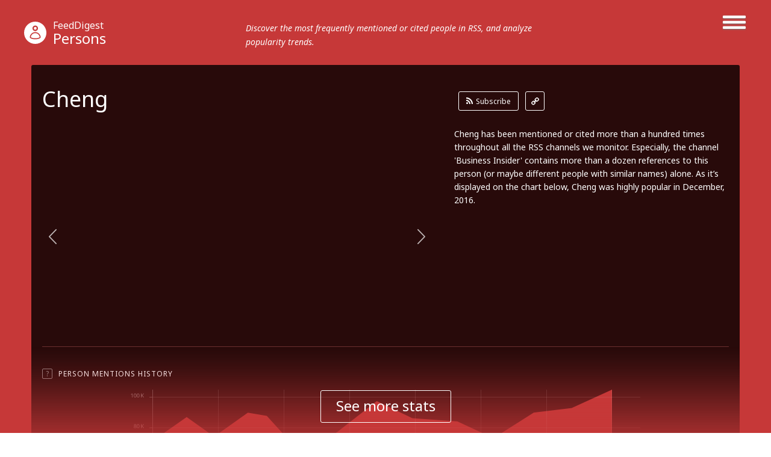

--- FILE ---
content_type: text/html; charset=utf-8
request_url: http://persons.feeddigest.com/Cheng
body_size: 7403
content:
<!DOCTYPE html>
<html>
<head>
	<title>Cheng news and photos</title>
	<meta http-equiv="Content-Type" content="text/html; charset=utf-8"/>
	<meta name="description" content="Find everything about Cheng from FeedDigest. Latest updates and photos from all over the web.">
		<link rel='alternate' type='application/rss+xml' title='Cheng' href='//persons.feeddigest.com/rss/26674.xml'>
	<link rel="stylesheet" href="//static.feeddigest.com/css/person.css?v=56" />
	<link rel="icon" type="image/png" href="//static.feeddigest.com/img/favicon.png" />
	<link href='//fonts.googleapis.com/css?family=Noto+Sans:400,700,400italic,700italic&subset=latin,cyrillic' rel='stylesheet' type='text/css'>
	<script src="//static.feeddigest.com/js/person.js?v=56"></script>
	<!--[if lt IE 9]>
	<script>
		document.createElement('header');
		document.createElement('section');
		document.createElement('footer');
		document.createElement('nav');
		document.createElement('article');
		document.createElement('aside');
	</script>
	<![endif]-->
	</head>
<body>
<header class="persons-t type-h1">
	<div class="wrapper_main_menu">
		<a href="#" class="button-menu">
                <span class="open-m">
                    <i class="fa fa-bars"></i>
                </span>
                <span class="close-m">
                    <i class="fa fa-angle-right"></i>
                    <i class="fa fa-angle-left"></i>
                </span>
		</a>
		<div class="main_menu">
			<nav>
	<a class="" href="//terms.feeddigest.com">
		<span class="logo-icon">
			<svg version="1.1" id="TermsLogoW" xmlns="http://www.w3.org/2000/svg" xmlns:xlink="http://www.w3.org/1999/xlink" x="0px" y="0px"
			width="100%" height="100%" viewBox="0 0 36.996 36.996" enable-background="new 0 0 36.996 36.996" xml:space="preserve">
			<g>
			<path fill="#FFFFFF" d="M18.498,13.922c-2.528,0-4.576,2.048-4.576,4.576s2.048,4.576,4.576,4.576s4.576-2.048,4.576-4.576
			S21.025,13.922,18.498,13.922z M18.498,20.247c-0.966,0-1.749-0.783-1.749-1.749s0.783-1.749,1.749-1.749s1.749,0.783,1.749,1.749
			S19.464,20.247,18.498,20.247z"/>
			<path fill="#FFFFFF" d="M18.498,0C8.282,0,0,8.282,0,18.498c0,10.216,8.282,18.498,18.498,18.498
			c10.216,0,18.498-8.282,18.498-18.498C36.996,8.282,28.714,0,18.498,0z M18.498,25.885c-6.12,0-11.082-7.387-11.082-7.387
			s4.961-7.387,11.082-7.387s11.082,7.387,11.082,7.387S24.618,25.885,18.498,25.885z"/>
			</g>
			</svg>
		</span>Terms</a>
	<a class="" href="//channels.feeddigest.com">
		<span class="logo-icon">
			<svg version="1.1" id="ChannelsLogoW" xmlns="http://www.w3.org/2000/svg" xmlns:xlink="http://www.w3.org/1999/xlink" x="0px" y="0px"
			width="100%" height="100%" viewBox="0 0 36.996 36.996" enable-background="new 0 0 36.996 36.996" xml:space="preserve">
			<path fill="#FFFFFF" d="M18.498,0C8.282,0,0,8.282,0,18.498c0,10.216,8.282,18.498,18.498,18.498
			c10.216,0,18.498-8.282,18.498-18.498C36.996,8.282,28.714,0,18.498,0z M14.825,26.405c-0.212,0.213-0.495,0.323-0.779,0.323
			c-0.21,0-0.421-0.06-0.606-0.183l-7.674-5.078l1.214-1.835l6.924,4.582l9.049-9.063l-3.572-3.566l8.692-0.005l0.008,8.692
			l-3.572-3.566L14.825,26.405z"/>
			</svg>
		</span>Channels</a>
	<a class="" href="//web.feeddigest.com">
		<span class="logo-icon">
			<svg version="1.1" id="WebLogoW" xmlns="http://www.w3.org/2000/svg" xmlns:xlink="http://www.w3.org/1999/xlink" x="0px" y="0px"
			width="100%" height="100%" viewBox="0 0 36.996 36.996" enable-background="new 0 0 36.996 36.996" xml:space="preserve">
			<path fill="#FFFFFF" d="M18.498,0C8.282,0,0,8.282,0,18.498c0,10.216,8.282,18.498,18.498,18.498
			c10.216,0,18.498-8.282,18.498-18.498C36.996,8.282,28.714,0,18.498,0z M12.998,25.914h-3v-7.416h3V25.914z M19.998,25.914h-3
			V11.111h3V25.914z M26.998,25.914h-3V15.748h3V25.914z"/>
			</svg>
		</span>Web</a>
	<a class="" href="//locations.feeddigest.com">
		<span class="logo-icon">
			<svg version="1.1" id="LocationsLogoW" xmlns="http://www.w3.org/2000/svg" xmlns:xlink="http://www.w3.org/1999/xlink" x="0px" y="0px"
			width="100%" height="100%" viewBox="0 0 36.996 36.996" enable-background="new 0 0 36.996 36.996" xml:space="preserve">
			<g>
			<path fill="#FFFFFF" d="M18.498,8.718c-3.228,0-5.854,2.626-5.854,5.854c0,0.977,0.238,1.93,0.688,2.756
			c0.228,0.419,0.892,1.065,1.534,1.691c1.198,1.167,2.555,2.488,3.265,4.212c0.154,0.374,0.282,0.743,0.39,1.104
			c0.092-0.281,0.196-0.567,0.315-0.854c0.726-1.742,2.015-3.06,3.152-4.222c0.69-0.706,1.341-1.372,1.695-1.966
			c0.437-0.735,0.667-1.676,0.667-2.722C24.351,11.344,21.725,8.718,18.498,8.718z M18.498,16.216c-0.967,0-1.751-0.784-1.751-1.751
			s0.784-1.751,1.751-1.751s1.751,0.784,1.751,1.751S19.465,16.216,18.498,16.216z"/>
			<path fill="#FFFFFF" d="M18.498,0C8.282,0,0,8.282,0,18.498c0,10.216,8.282,18.498,18.498,18.498
			c10.216,0,18.498-8.282,18.498-18.498C36.996,8.282,28.714,0,18.498,0z M25.403,18.315c-1.124,1.891-3.718,3.531-4.72,5.936
			c-1.271,3.05-0.518,6.022-2.186,6.022c-1.719,0-0.922-3.141-2.216-6.281c-0.959-2.33-3.828-4.095-4.707-5.708
			c-0.6-1.103-0.931-2.37-0.931-3.712c0-4.337,3.516-7.854,7.854-7.854s7.854,3.516,7.854,7.854
			C26.352,15.927,26.05,17.227,25.403,18.315z"/>
			</g>
			</svg>
		</span>Locations</a>
	<a class="active" href="//persons.feeddigest.com">
		<span class="logo-icon">
			<svg version="1.1" id="PersonsLogoW" xmlns="http://www.w3.org/2000/svg" xmlns:xlink="http://www.w3.org/1999/xlink" x="0px" y="0px"
			width="100%" height="100%" viewBox="0 0 36.996 36.996" enable-background="new 0 0 36.996 36.996" xml:space="preserve">
			<g>
			<path fill="#FFFFFF" d="M18.498,19.126c-3.825,0-6.976,2.939-7.313,6.677c0.958,0.816,3.011,1.816,7.313,1.816
			c4.415,0,6.438-1.063,7.313-1.809C25.477,22.068,22.325,19.126,18.498,19.126z"/>
			<circle fill="#FFFFFF" cx="18.498" cy="11.083" r="2.383"/>
			<path fill="#FFFFFF" d="M18.498,0C8.282,0,0,8.282,0,18.498c0,10.216,8.282,18.498,18.498,18.498
			c10.216,0,18.498-8.282,18.498-18.498C36.996,8.282,28.714,0,18.498,0z M18.498,6.5c2.531,0,4.583,2.052,4.583,4.583
			s-2.052,4.583-4.583,4.583s-4.583-2.052-4.583-4.583S15.966,6.5,18.498,6.5z M18.498,29.319c-4.994,0-7.729-1.284-9.043-2.851
			c0-4.994,4.049-9.042,9.043-9.042s9.043,4.048,9.043,9.042C26.291,28.005,23.491,29.319,18.498,29.319z"/>
			</g>
			</svg>
		</span>Persons</a>
</nav>		</div>
	</div>
	<div class="wrapper_main_logo">
		<div class="main_logo">
			<div class="logo">
				<a href="//persons.feeddigest.com"><span class="logo-icon">
                        <svg version="1.1" id="PersonsLogoW" xmlns="http://www.w3.org/2000/svg" xmlns:xlink="http://www.w3.org/1999/xlink" x="0px" y="0px"
							 width="100%" height="100%" viewBox="0 0 36.996 36.996" enable-background="new 0 0 36.996 36.996" xml:space="preserve">
                        <g>
							<path fill="#FFFFFF" d="M18.498,19.126c-3.825,0-6.976,2.939-7.313,6.677c0.958,0.816,3.011,1.816,7.313,1.816
                        c4.415,0,6.438-1.063,7.313-1.809C25.477,22.068,22.325,19.126,18.498,19.126z"/>
							<circle fill="#FFFFFF" cx="18.498" cy="11.083" r="2.383"/>
							<path fill="#FFFFFF" d="M18.498,0C8.282,0,0,8.282,0,18.498c0,10.216,8.282,18.498,18.498,18.498
                        c10.216,0,18.498-8.282,18.498-18.498C36.996,8.282,28.714,0,18.498,0z M18.498,6.5c2.531,0,4.583,2.052,4.583,4.583
                        s-2.052,4.583-4.583,4.583s-4.583-2.052-4.583-4.583S15.966,6.5,18.498,6.5z M18.498,29.319c-4.994,0-7.729-1.284-9.043-2.851
                        c0-4.994,4.049-9.042,9.043-9.042s9.043,4.048,9.043,9.042C26.291,28.005,23.491,29.319,18.498,29.319z"/>
						</g>
                        </svg>
					</span><small>FeedDigest</small> Persons</a>
											<p>Discover the most frequently mentioned or cited people in RSS, and analyze popularity trends.</p>
								</div>
		</div>
	</div>
</header>
<section class="content persons-t">
<div class="wrapper_main_content"><!-- wrapper_main_content -->
<div class="wrapper top_content"><!-- wrapper top_content -->
	<div class="inner top_content"><!-- inner top_content -->
		<div class="wrapper_top_title">
			<div class="inner_top_title">
				<div class="row title-t">
					<h1 class="title-s">Cheng</h1>
				</div>
								<div class="row link-t">
					<div class="list-links">
						<a class="rss-l btn-r" href="//channels.feeddigest.com/subscribe?rss=http%3A%2F%2Fpersons.feeddigest.com%2Frss%2F26674.xml"><i class="fa fa-rss"></i>Subscribe</a>
						<a class="link-l btn-q" href="//persons.feeddigest.com/rss/26674.xml"><i class="fa fa-link"></i></a>
					</div>
				</div>
							</div>
		</div>
		<div class="wrapper top_rating "><!-- wrapper top_rating -->
			<div class="inner two-r top_rating"><!-- inner top_rating -->
								<div class="row rating"><!-- row rating -->
					<div class="wrapper_rectangle"><!-- wrapper_rectangle -->
						<script type="text/javascript">
							$(window).load(function() {

								
								$('.slider-lg li').each(function() {
									var sliderIndex = $(this).attr('slider-li-index');
									try {
										initBlur(sliderIndex);
									} catch (e) {
										$(this).remove();
										$("a[data-slide-index='" + sliderIndex + "']").parent().remove();
										return;
									}
									var height = realHeight($("#slider-img-" + sliderIndex));
									var width = realWidth($("#slider-img-" + sliderIndex));
									var liWidth = 648;
									var liHeight = 364;
									if(liWidth/width > liHeight/height)
									{
										$(this).addClass('vertical-position');
										var ration = liWidth/width;
										$(this).find('canvas').width(liWidth);
										$(this).find('canvas').height(height*ration);
										$(this).find('canvas').css({'marginTop': -(height*ration/2) });
									}
									else
									{
										$(this).addClass('horizontal-position');
										var ration = liHeight/height;
										$(this).find('canvas').height(liHeight);
										$(this).find('canvas').width(width*ration);
										$(this).find('canvas').css({'marginLeft': -(width*ration/2) });
									}
								});

								
								$(".slider-lg.persons-lg").bxSlider({
									mode: 'fade',
									speed: 200,
									adaptiveHeight: true,
									adaptiveHeightSpeed: 0,
									randomStart: false,
									auto: false,
									pause: 4000,
									minSlides: 1,
									maxSlides: 1,
									moveSlides: 2,
									nextText:'',
									prevText:'',
									pagerCustom: '#bx-pager-persons-lg'
								});
							});

							function initBlur(sliderIndex)
							{
								var sourceImageID = "slider-img-" + sliderIndex,
										targetCanvasID = "slider-canvas-" + sliderIndex,
										radiusStart = 10,
										blurAlphaChannel = false,
										iterations = 1;
								boxBlurImage( sourceImageID, targetCanvasID, radiusStart, blurAlphaChannel, iterations );
							}

							function realWidth(obj){
								var clone = obj.clone();
								clone.css("visibility","hidden");
								$('body').append(clone);
								var width = clone.outerWidth();
								clone.remove();
								return width;
							}

							function realHeight(obj){
								var clone = obj.clone();
								clone.css("visibility","hidden");
								$('body').append(clone);
								var height = clone.outerHeight();
								clone.remove();
								return height;
							}
						</script>
						<ul class="slider-lg persons-lg">
																						<li slider-li-index="0">
									<div>
										<span>
											<img id="slider-img-0" crossOrigin="anonymous" src="//static.feeddigest.com/people/cheng/648x364/1.jpg" />
										</span>
									</div>
																			<canvas id="slider-canvas-0"></canvas>
																	</li>
																							<li slider-li-index="1">
									<div>
										<span>
											<img id="slider-img-1" crossOrigin="anonymous" src="//static.feeddigest.com/people/cheng/648x364/3.jpg" />
										</span>
									</div>
																			<canvas id="slider-canvas-1"></canvas>
																	</li>
																							<li slider-li-index="2">
									<div>
										<span>
											<img id="slider-img-2" crossOrigin="anonymous" src="//static.feeddigest.com/people/cheng/648x364/4.jpg" />
										</span>
									</div>
																			<canvas id="slider-canvas-2"></canvas>
																	</li>
																							<li slider-li-index="3">
									<div>
										<span>
											<img id="slider-img-3" crossOrigin="anonymous" src="//static.feeddigest.com/people/cheng/648x364/5.jpg" />
										</span>
									</div>
																			<canvas id="slider-canvas-3"></canvas>
																	</li>
																							<li slider-li-index="4">
									<div>
										<span>
											<img id="slider-img-4" crossOrigin="anonymous" src="//static.feeddigest.com/people/cheng/648x364/6.jpg" />
										</span>
									</div>
																			<canvas id="slider-canvas-4"></canvas>
																	</li>
																					</ul>
					</div><!-- wrapper_rectangle End -->
				</div><!-- row rating End -->
								<div class="row rating"><!-- row rating -->
					<div class="wrapper_desc">
						<div class="inner_desc two-r">
															<div class="row">
									<p class="text-r">Cheng has been mentioned or cited more than a hundred times throughout all the RSS channels we monitor. Especially, the channel 'Business Insider' contains more than a dozen references to this person (or maybe different people with similar names) alone. As it’s displayed on the chart below, Cheng was highly popular in December, 2016.</p>
								</div>
																						<div class="row">
									<div class="preview-photo-slider persons-pg">
										<div id="bx-pager-persons-lg" >
																							<div class="tr-lg">
																																									<div class="td-lg">
															<a data-slide-index="0" href="#"><img src="//static.feeddigest.com/people/cheng/78x78/1.jpg" /></a>
														</div>
																																									<div class="td-lg">
															<a data-slide-index="1" href="#"><img src="//static.feeddigest.com/people/cheng/78x78/3.jpg" /></a>
														</div>
																																									<div class="td-lg">
															<a data-slide-index="2" href="#"><img src="//static.feeddigest.com/people/cheng/78x78/4.jpg" /></a>
														</div>
																									</div>
																							<div class="tr-lg">
																																									<div class="td-lg">
															<a data-slide-index="3" href="#"><img src="//static.feeddigest.com/people/cheng/78x78/5.jpg" /></a>
														</div>
																																									<div class="td-lg">
															<a data-slide-index="4" href="#"><img src="//static.feeddigest.com/people/cheng/78x78/6.jpg" /></a>
														</div>
																																							</div>
																							<div class="tr-lg">
																																							</div>
																					</div>
									</div>
								</div>
																					</div>
					</div>
				</div><!-- row rating End -->
			</div><!-- inner top_rating End -->
		</div><!-- wrapper top_rating End -->
		
		<div class="wrapper-slide-content"><!-- wrapper-slide-content -->
			<div class="inner-slide-content"><!-- inner-slide-content -->
								<div class="wrapper item-row-site"><!-- wrapper item-row-site -->
					<div class="inner item-row-site"><!-- inner item-row-site -->
						<div class="tooltip-button">
							<span rel="popover" data-content="Track this person's popularity graph with his or her mentions' peaks and declines." class="t-icon">?</span>
							<span class="title-tp">Person Mentions History</span>
																<a class="btn-r active btn-tab-1" href="#"><i class="fa fa-check"></i>Monthly</a>
									<a class="btn-r btn-tab-1" href="#" data-by-years="1"><i class="fa fa-check"></i>Yearly</a>
													</div>
						<div class="trend-graphic one-r">
							<div class="row">
								<div id="chart_person_mentions_by_months" class="chart_location_mentions_by_months"></div>
							</div>
						</div>
					</div><!-- inner item-row-site End -->
				</div><!-- wrapper item-row-site End -->
				
				
												<div class="wrapper item-row-site"><!-- wrapper item-row-site -->
					<div class="inner item-row-site"><!-- inner item-row-site -->
						<div class="tooltip-button"><span rel="popover" data-content="Discover RSS channels devoted to this person, mentioning or citing him or her regularly." class="t-icon">?</span><span class="title-tp">The Longest Periods Of Continual Mentions</span></div>
						<div class="trend-graphic one-r">
							<div class="row">
								<div id="chart_person_mentions_longest_period" class="chart_location_mentions_longest_period" style="height:295px;"></div>
								<ul class="chart_location_right_info">
																			<li><a href="//channels.feeddigest.com/Business_Insider">Business Insider</a></li>
																			<li><a href="//channels.feeddigest.com/Malaysia_Premier_Property_and_Real_Estate_Portal">Malaysia Premier Property and Real Estate Portal</a></li>
																			<li><a href="//channels.feeddigest.com/TheBlaze_com_Stories">Blaze Media</a></li>
																			<li><a href="//channels.feeddigest.com/Financial_Post_Top_Stories">Financial Post - Top Stories</a></li>
																			<li><a href="//channels.feeddigest.com/Finance">Business Insider</a></li>
																	</ul>
							</div>
						</div>
					</div><!-- inner item-row-site End -->
				</div><!-- wrapper item-row-site End -->
								
			</div><!-- inner-slide-content end -->
			<div class="wrapper-shore-more-content-button">
				<div class="inner-shore-more-content-button">
					<div class="tooltip-button"><span rel="popover" class="t-icon" data-original-title="">?</span><span class="title-tp">Person Mentions History</span></div>
					<div class="shore-more-content-icon">
						<img src="//static.feeddigest.com/img/persons/bg-top-img-persons.png" />
					</div>
					<div class="shore-more-content-button">
						<a class="stats-button" href="#">See more stats</a>
					</div>
				</div>
			</div>						
		</div><!-- wrapper-slide-content end -->
	</div><!-- inner_top_content End -->
</div><!-- wrapper_top_content End -->

<div class="wrapper bottom_content persons-t"><!-- wrapper bottom_content -->
<div class="inner bottom_content"><!-- inner bottom_content -->
<div class="row right">

<div class="wrapper-top-search"><!-- wrapper-top-search -->
	<div class="top-search">
		<form class="search-form" action="//terms.feeddigest.com/search">
			<input name="q" id="q" type="search" placeholder="Put any term, person's name or domain's URL here" />
							<a href="#" class="button-search"><span>Search</span></a>
								</form>
				<div class="desc-search">
			<p>Enter a key term, phrase, name or location to get a selection of only relevant news from all RSS channels. <br/> Enter a domain's or RSS channel's URL to read their news in a convenient way and get a complete analytics on this RSS feed.</p>
		</div>
			</div>
</div><!-- wrapper-top-search End -->

<div class="wrapper terms">
	<div class="inner terms">
		<div class="tooltip-button"><span class="title-tp">Recent News</span></div>
			<div class="wrapper-list-terms "><!-- wrapper-list-terms -->
				<div class="list-terms max-4 feed-items-container" data-person="26674"><!-- list-terms -->
						
	<div class="one-term data-item" data-id="4909570980"><!-- one-term -->
		<div class="inner-one-term">
							<!-- pop up -->
				<div class="pop-up-window">
					<div class="inner-pop-up">
						<a class="title-term" href="//channels.feeddigest.com/news?id=4909570980">The 15 Most Downbeat Movie Endings of All Time</a>
						<div class="wrapper-scroll-h">
							<p class="date-term"><time>2016-12-20</time></p>
							<p class="text-term pop-up-text"></p>
						</div>
						<span class="close-pop-up"><i class="fa fa-angle-right"></i><i class="fa fa-angle-left"></i></span>
						<span class="loading"></span>
					</div>
				</div>
				<!-- pop up -->
						<a class="title-term" href="//channels.feeddigest.com/news?id=4909570980">The 15 Most Downbeat Movie Endings of All Time</a>
			<p class="date-term"><time>2016-12-20</time></p>
			<p class="text-term open-pop-up"> [...] Burrows (Donald Crisp). After being mercilessly beaten by her father, she wanders into the home of <span class="b-highlight">Cheng</span>, an idealistic Buddhist missionary (Richard Barthelmess), and they immediately form a bond. [...] </p>
							<div class="info-raiting-domain">
					<a href="//channels.feeddigest.com/Taste_Of_Cinema_Movie_Reviews_and_Classic_Movie_Lists" class="domainL">Taste of Cinema – Movie Reviews and Classic Movie Lists</a>
					<div class="inner-domain">
						<img class="favicon"
							src="//static.feeddigest.com/favicons/t/tasteofcinema.com.ico" />
							<span class="stars-d">
																<i class="fa fa-star"></i>
								<i class="fa fa-star"></i>
								<i class="fa fa-star"></i>
								<i class="fa fa-star"></i>
								<i class="fa fa-star"></i>
							</span>
						<span class="rait-domain">#89</span>
					</div>
				</div>
				<p class="domain-name">tasteofcinema.com</p>
					</div>
					<span class="button-pop-up">+</span>
			</div><!-- one-term End -->
	
	<div class="one-term data-item" data-id="4835238255"><!-- one-term -->
		<div class="inner-one-term">
							<!-- pop up -->
				<div class="pop-up-window">
					<div class="inner-pop-up">
						<a class="title-term" href="//channels.feeddigest.com/news?id=4835238255">10 Things To Do In Beijing – Why You Need To Visit The Capital Of China</a>
						<div class="wrapper-scroll-h">
							<p class="date-term"><time>2016-11-26</time></p>
							<p class="text-term pop-up-text"></p>
						</div>
						<span class="close-pop-up"><i class="fa fa-angle-right"></i><i class="fa fa-angle-left"></i></span>
						<span class="loading"></span>
					</div>
				</div>
				<!-- pop up -->
						<a class="title-term" href="//channels.feeddigest.com/news?id=4835238255">10 Things To Do In Beijing – Why You Need To Visit The Capital Of China</a>
			<p class="date-term"><time>2016-11-26</time></p>
			<p class="text-term open-pop-up"> [...] bars and eateries on the river bank can be spotted from far by their neon coloured signboards. Xi <span class="b-highlight">Cheng</span>, Beijing, China Nearest Station: Beihai North #7 SUMMER PALACE – RENT A PADDLEBOAT AND CRUISE [...] </p>
							<div class="info-raiting-domain">
					<a href="//channels.feeddigest.com/ladyironchef" class="domainL">Ladyironchef</a>
					<div class="inner-domain">
						<img class="favicon"
							src="//static.feeddigest.com/favicons/l/ladyironchef.com.ico" />
							<span class="stars-d">
																<i class="fa fa-star"></i>
								<i class="fa fa-star"></i>
								<i class="fa fa-star"></i>
								<i class="fa fa-star"></i>
								<i class="fa fa-star"></i>
							</span>
						<span class="rait-domain">#71</span>
					</div>
				</div>
				<p class="domain-name">ladyironchef.com</p>
					</div>
					<span class="button-pop-up">+</span>
			</div><!-- one-term End -->
					<div class="one-term" id="load-more-items"><!-- one-term -->
													<span class="load-more-plus no-channels">No more items</span>
											</div><!-- one-term End -->
					<div class="clear"></div>
				</div><!-- list-terms -->
			</div><!-- wrapper-list-terms End -->
		</div>
	</div>
	
		<div class="wrapper links"><!-- wrapper links -->
		<div class="tooltip-button">
			<!--<span rel="popover" data-content="RSS channels that mention or cite the person the most frequently." class="t-icon">?</span>-->
			<span class="title-tp">RSS Channels that Mention Cheng More than Others</span>
		</div>
		<div class="inner links "><!-- inner links -->
			<div class="inner_words">
									<div class="word b-2">
						<a href="//channels.feeddigest.com/Business_Insider"><span>Business Insider</span></a>
						<span class="amount-mention">17</span>
					</div>
									<div class="word b-2">
						<a href="//channels.feeddigest.com/Automotive_News"><span>Automotive News</span></a>
						<span class="amount-mention">12</span>
					</div>
									<div class="word b-2">
						<a href="//channels.feeddigest.com/Yellavia_Classifieds"><span>Yellavia Classifieds</span></a>
						<span class="amount-mention">11</span>
					</div>
									<div class="word b-2">
						<a href="//channels.feeddigest.com/The_Real_Singapore"><span>The Real Singapore</span></a>
						<span class="amount-mention">8</span>
					</div>
									<div class="word b-2">
						<a href="//channels.feeddigest.com/Thinking_Taiwan"><span>Thinking Taiwan</span></a>
						<span class="amount-mention">7</span>
					</div>
									<div class="word b-2">
						<a href="//channels.feeddigest.com/Malaysia_Premier_Property_and_Real_Estate_Portal"><span>Malaysia Premier Property and Real Estate Portal</span></a>
						<span class="amount-mention">7</span>
					</div>
									<div class="word b-2">
						<a href="//channels.feeddigest.com/Music_Asia"><span>Music Asia</span></a>
						<span class="amount-mention">7</span>
					</div>
									<div class="word b-2">
						<a href="//channels.feeddigest.com/Kicker_Daily_News-1"><span>Kicker Daily News</span></a>
						<span class="amount-mention">5</span>
					</div>
									<div class="word b-2">
						<a href="//channels.feeddigest.com/Sana_my_Ads"><span>Sana.my » Ads</span></a>
						<span class="amount-mention">5</span>
					</div>
									<div class="word b-2">
						<a href="//channels.feeddigest.com/TheSleuthJournal"><span>The Sleuth Journal</span></a>
						<span class="amount-mention">5</span>
					</div>
							</div>
		</div><!-- inner links End -->
	</div><!-- wrapper links End -->
	</div>
	<div class="row left">
		<div class="wrapper-news">

						<div class="wrapper-left-news realted-s">
				<p class="title-left-news">Cheng related Persons</p>
				<ul>
											<li>
							<a class="title-new" href="//persons.feeddigest.com/Lambert">Lambert</a>
						</li>
											<li>
							<a class="title-new" href="//persons.feeddigest.com/Evans">Evans</a>
						</li>
											<li>
							<a class="title-new" href="//persons.feeddigest.com/Chen">Chen</a>
						</li>
											<li>
							<a class="title-new" href="//persons.feeddigest.com/JANE">JANE</a>
						</li>
											<li>
							<a class="title-new" href="//persons.feeddigest.com/Novak">Novak</a>
						</li>
									</ul>
			</div>
			
						<div class="wrapper-left-news">
				<p class="title-left-news">Cheng related channels</p>
				<ul>
											<li>
							<a class="title-new" href="//channels.feeddigest.com/PCheng_Photography">PCheng Photography</a>
							<p class="desc-new">Writings, thoughts, photographs and memories of Mr. and Mrs. Cheng</p>
						</li>
									</ul>
			</div>
			
					</div>
	</div>
</div><!-- inner bottom_content End -->
</div><!-- wrapper bottom_content End -->
</div><!-- wrapper_main_content End -->
</section>
<footer>
	<div class="wrapper footer persons-t">
		<div class="inner footer two-r">
			<div class="row">
				<p class="copyright">© FeedDigest Channels 2026</p>
			</div>
			<div class="row">
                	<span class="logo-icon">
                        <svg version="1.1" id="PersonsLogoW" xmlns="http://www.w3.org/2000/svg" xmlns:xlink="http://www.w3.org/1999/xlink" x="0px" y="0px"
							 width="100%" height="100%" viewBox="0 0 36.996 36.996" enable-background="new 0 0 36.996 36.996" xml:space="preserve">
                        <g>
							<path fill="#FFFFFF" d="M18.498,19.126c-3.825,0-6.976,2.939-7.313,6.677c0.958,0.816,3.011,1.816,7.313,1.816
                        c4.415,0,6.438-1.063,7.313-1.809C25.477,22.068,22.325,19.126,18.498,19.126z"/>
							<circle fill="#FFFFFF" cx="18.498" cy="11.083" r="2.383"/>
							<path fill="#FFFFFF" d="M18.498,0C8.282,0,0,8.282,0,18.498c0,10.216,8.282,18.498,18.498,18.498
                        c10.216,0,18.498-8.282,18.498-18.498C36.996,8.282,28.714,0,18.498,0z M18.498,6.5c2.531,0,4.583,2.052,4.583,4.583
                        s-2.052,4.583-4.583,4.583s-4.583-2.052-4.583-4.583S15.966,6.5,18.498,6.5z M18.498,29.319c-4.994,0-7.729-1.284-9.043-2.851
                        c0-4.994,4.049-9.042,9.043-9.042s9.043,4.048,9.043,9.042C26.291,28.005,23.491,29.319,18.498,29.319z"/>
						</g>
                        </svg>
                    </span>
				<nav class="footer-menu">
					<a href="//feeddigest.com">FeedDigest</a>
					<a href="//channels.feeddigest.com/contact">Contact us</a>
				</nav>
			</div>
		</div>
	</div>
</footer>
<div class="close-tooltip"></div>


<!-- amCharts javascript code -->
<script type="text/javascript">
	var personOccurrencesByMonth = [{"date":"2016-07","value":"2"},{"date":"2016-08","value":"3"},{"date":"2016-09","value":"3"},{"date":"2016-10","value":"7"},{"date":"2016-11","value":"7"},{"date":"2016-12","value":"7"},{"date":"2017-01","value":"5"},{"date":"2017-02","value":"5"},{"date":"2017-03","value":0},{"date":"2017-04","value":0},{"date":"2017-05","value":0},{"date":"2017-06","value":0}];
	var personOccurrencesByYears = [{"date":2010,"value":1},{"date":2011,"value":0},{"date":2012,"value":8},{"date":2013,"value":83},{"date":2014,"value":142},{"date":2015,"value":184},{"date":2016,"value":73},{"date":2017,"value":10},{"date":2018,"value":0},{"date":2019,"value":0},{"date":2020,"value":0},{"date":2021,"value":0},{"date":2022,"value":0},{"date":2023,"value":0},{"date":2024,"value":0},{"date":2025,"value":0},{"date":2026,"value":0}];
	var longestMentionsPeriods = [{"feed":"Business Insider","feed_shortened":"Business Insider","feedUrl":"\/\/channels.feeddigest.com\/Business_Insider","start":2015.5,"duration":0.3333333333333333,"rest":10.25,"label":"","tooltip":"4 months (07.2015 - 10.2015)"},{"feed":"Malaysia Premier Property and Real Estate Portal","feed_shortened":"Malaysia Premier Property and Real Estate Portal","feedUrl":"\/\/channels.feeddigest.com\/Malaysia_Premier_Property_and_Real_Estate_Portal","start":2013.75,"duration":0.16666666666666666,"rest":12.166666666666666,"label":"","tooltip":"2 months (10.2013 - 11.2013)"},{"feed":"Blaze Media","feed_shortened":"Blaze Media","feedUrl":"\/\/channels.feeddigest.com\/TheBlaze_com_Stories","start":2015.6666666666667,"duration":0.16666666666666666,"rest":10.25,"label":"","tooltip":"2 months (09.2015 - 10.2015)"},{"feed":"Financial Post - Top Stories","feed_shortened":"Financial Post - Top Stories","feedUrl":"\/\/channels.feeddigest.com\/Financial_Post_Top_Stories","start":2015.5833333333333,"duration":0.16666666666666666,"rest":10.333333333333334,"label":"","tooltip":"2 months (08.2015 - 09.2015)"},{"feed":"Business Insider","feed_shortened":"Business Insider","feedUrl":"\/\/channels.feeddigest.com\/Finance","start":2015.5,"duration":0.16666666666666666,"rest":10.416666666666666,"label":"","tooltip":"2 months (07.2015 - 08.2015)"}];
	var mentionsPeriodsMinDate = 2013.5833333333333;
	var mentionsPeriodsMaxDate = 2026.0833333333333;
	var isMobile = false;
	AmCharts.ready(function() {
		occurrencesChart = drawOccurrencesChart();
		mentionsLongestPeriodChart = drawMentionsLongestPeriodChart();
	});

	$(function () {
		resizeAll();
		firstRow();
		fixItemsEnding();
	});
</script>
<script type="text/javascript">
(function() {
var loader = new Image();
var code = "4210";
loader.src = "/track.php?id=" + code + "&r=" + Math.round(100000 * Math.random());
})();
</script><script type="text/javascript">
(function() {
var loader = new Image();
var code = "4265";
loader.src = "/track.php?id=" + code + "&r=" + Math.round(100000 * Math.random());
})();
</script>
	<script>
		(function(i,s,o,g,r,a,m){i['GoogleAnalyticsObject']=r;i[r]=i[r]||function(){
		(i[r].q=i[r].q||[]).push(arguments)},i[r].l=1*new Date();a=s.createElement(o),
		m=s.getElementsByTagName(o)[0];a.async=1;a.src=g;m.parentNode.insertBefore(a,m)
		})(window,document,'script','//www.google-analytics.com/analytics.js','ga');
		ga('create', 'UA-65138226-1', 'auto');
		ga('send', 'pageview');
	</script>

	<script>
		var yandexMetrikaCounterId = 31433973;
		var yaParams = {"project":"persons","description":4};	</script>
	<script async src="//static.feeddigest.com/js/m.js"></script>
</body>
</html>
